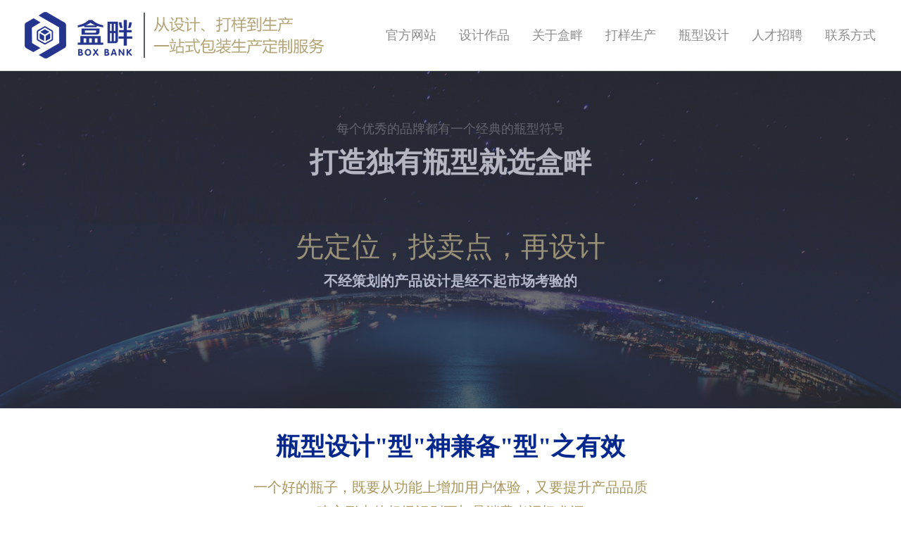

--- FILE ---
content_type: text/html; charset=utf-8
request_url: http://sfjianfei.com/pingyin_pz/
body_size: 3242
content:
<!DOCTYPE html>
<html>
<head>
<meta charset="utf-8" />
<meta name="viewport" content="width=device-width, initial-scale=1.0, maximum-scale=1.0, user-scalable=0">
<meta http-equiv=X-UA-Compatible content="IE=edge,chrome=1">
<meta name="renderer" content="webkit">
<meta name="Author" content="盒畔" />
<meta name="format-detection" content="telephone=no">
<meta name="apple-mobile-web-app-capable" content="yes">
<meta name="apple-mobile-web-app-status-bar-style" content="black">
<meta name="format-detection" content="telephone=no">
<meta name="applicable-device" content="pc,mobile">
<title>平阴酒瓶包装设计_平阴酒瓶的包装设计_平阴酒瓶包装设计公司</title>
<meta name="keywords" content="平阴酒瓶包装设计_平阴酒瓶的包装设计_平阴酒瓶包装设计公司">
<meta name="description" content="平阴酒瓶包装设计 酒瓶的包装设计 瓶子包装设计找哪里 瓶子包装设计 酒瓶包装设计公司 果酒酒瓶设计 平阴酒瓶外包装设计价格"> 
<link rel="stylesheet" href="/img_sj/css.css" />
<script type="text/javascript" src="/img_sj/jquery.min.js"></script>
<script type="text/javascript" src="/img_sj/swiper.min.js"></script>
<script type="text/javascript" src="/img_sj/public.js"></script> 
</head>
<body>
<div class="top width" >
<a href="http://sfjianfei.com/pingyin.html">
<img class="logo" src="/img_sj/logo.png" title="平阴酒瓶包装设计_平阴酒瓶的包装设计_平阴酒瓶包装设计公司" alt="平阴酒瓶包装设计_平阴酒瓶的包装设计_平阴酒瓶包装设计公司">            

</a>
<a href="javascript:;" class="nav_1" nav_2='0'>导 航</a>
<div class="top_nav">
<ul class="nav">
<li><a href="http://sfjianfei.com/pingyin.html"><span>官方网站</span></a></li>
<li><a href="http://sfjianfei.com/pingyin_r/" ><span>设计作品</span></a></li><li><a href="http://sfjianfei.com/pingyin_b/" ><span>关于盒畔</span></a></li><li><a href="http://sfjianfei.com/pingyin_shengchanjidi/" ><span>打样生产</span></a></li><li><a href="http://sfjianfei.com/pingyin_pz/" ><span>瓶型设计</span></a></li><li><a href="http://sfjianfei.com/pingyin_zp/" ><span>人才招聘</span></a></li><li><a href="http://sfjianfei.com/pingyin_v/" ><span>联系方式</span></a></li></ul>
</div>
</div>

<div class="hepan_1">
    <div class="hepan_1_1">
        <div class="hepan_1_2">
             <p class="hepan_1_3">每个优秀的品牌都有一个经典的瓶型符号</p>
            <p class="hepan_1_4">打造独有瓶型就选盒畔</p>
           <h3 class="hepan_1_5">先定位，找卖点，再设计</h3>
            <h2 class="hepan_1_6">不经策划的产品设计是经不起市场考验的</h2>            
        </div>
    </div>
    <script>
$(function(){
$('.hepan_1_2').animate({"top":"50%"},700);
})
</script>
</div>




<div class="ablms_list">
    <div class="wrap">
       <div class="hepan_text width"><h2>瓶型设计"型"神兼备"型"之有效</h2>一个好的瓶子，既要从功能上增加用户体验，又要提升产品品质<br />建立形态的超级识别更加是消费者记忆尤深</div>
        <ul>
            <li><img src="/img_sj/img35.jpg"  alt="平阴酒瓶包装设计_平阴酒瓶的包装设计_平阴酒瓶包装设计公司" title="平阴酒瓶包装设计_平阴酒瓶的包装设计_平阴酒瓶包装设计公司"/><div class="tet"><h3>饮料瓶型</h3><h4>beverage bottle</h4></div></li>
            <li><img src="/img_sj/img36.jpg"  alt="平阴酒瓶包装设计_平阴酒瓶的包装设计_平阴酒瓶包装设计公司" title="平阴酒瓶包装设计_平阴酒瓶的包装设计_平阴酒瓶包装设计公司"/><div class="tet"><h3>酒类瓶型</h3><h4>alcohol bottle</h4></div></li>
            <li><img src="/img_sj/img37.jpg"  alt="平阴酒瓶包装设计_平阴酒瓶的包装设计_平阴酒瓶包装设计公司" title="平阴酒瓶包装设计_平阴酒瓶的包装设计_平阴酒瓶包装设计公司"/><div class="tet"><h3>工业产品瓶型</h3><h4>industrial bottle</h4></div></li>
            <li><img src="/img_sj/img38.jpg"  alt="平阴酒瓶包装设计_平阴酒瓶的包装设计_平阴酒瓶包装设计公司" title="平阴酒瓶包装设计_平阴酒瓶的包装设计_平阴酒瓶包装设计公司"/><div class="tet"><h3>油品调味料瓶型</h3><h4>condiment bottle</h4></div></li>
            <li><img src="/img_sj/img39.jpg"  alt="平阴酒瓶包装设计_平阴酒瓶的包装设计_平阴酒瓶包装设计公司" title="平阴酒瓶包装设计_平阴酒瓶的包装设计_平阴酒瓶包装设计公司"/><div class="tet"><h3>美妆日化瓶型</h3><h4>Cosmetic bottle</h4></div></li>
            <li><img src="/img_sj/img40.jpg"  alt="平阴酒瓶包装设计_平阴酒瓶的包装设计_平阴酒瓶包装设计公司" title="平阴酒瓶包装设计_平阴酒瓶的包装设计_平阴酒瓶包装设计公司"/><div class="tet"><h3>医药保健瓶型</h3><h4>Medical care bottle</h4></div></li>
        </ul> <div class="fix"></div>
    </div>
</div>

<div class="bottlebgs" style="background: url(/img_sj/img41.jpg) no-repeat center/cover;">
    <div class="wrap">
        <div class="text">
            <span>盒畔在接到一个瓶型+包装的项目时首先要先考虑瓶型设计的问题，系统化的考虑品牌与产品利益点的表达</span><br />
            1、品牌与产品分析 2、竞品分析<br />
            3、瓶型结构与体验设计 4、材质工艺设计<br />
            5、瓶型效果图与包装视觉设计<br /><br />
            <span>得到一个又吸引力的瓶型事倍功半</span>
            每一款具有创意的瓶子都是经过设计师反复多次的修改得来，<br />
            既要可靠的保护产品，又要经济适用，同时有品质
        </div>
    </div> <div class="fix"></div>
</div>
	
﻿<div class="foot width"><ul>
<p>&copy;2019-2020 盒畔创意<a href="http://sfjianfei.com/pingyin.html">平阴包装设计公司</a> <a href="/sitemap.xml" target="_blank">xml</a></p>
<p>平阴酒瓶包装设计_平阴酒瓶的包装设计_平阴酒瓶包装设计公司</p>
<p  class="yc_boy">&nbsp;<a href="http://sfjianfei.com/lixia_pz/">历下</a>&nbsp;<a href="http://sfjianfei.com/shizhong_pz/">市中</a>&nbsp;<a href="http://sfjianfei.com/huaiyin_pz/">槐荫</a>&nbsp;<a href="http://sfjianfei.com/tianqiao_pz/">天桥</a>&nbsp;<a href="http://sfjianfei.com/licheng_pz/">历城</a>&nbsp;<a href="http://sfjianfei.com/changqing_pz/">长清</a>&nbsp;<a href="http://sfjianfei.com/pingyin_pz/">平阴</a>&nbsp;<a href="http://sfjianfei.com/jiyang2_pz/">济阳</a>&nbsp;<a href="http://sfjianfei.com/shanghe_pz/">商河</a>&nbsp;<a href="http://sfjianfei.com/zhangqiu_pz/">章丘</a></p>
</ul>
</div>

<div class="mfoot_box"><ul class="width">
<li><a href="http://sfjianfei.com/pingyin_v/">在线留言</a></li><li><script  src=/sj.js ></script>电话咨询</a></li><li><a href="javascript:popup()" >总监微信</a></li>
</ul></div>
<script type="text/javascript" src="/1.js"></script>  
<div class="wechatBox" id="wechatBox" onClick="closeP()" style="display: none;"></div>
<div class="wechat" id="wechat" style="display: none;"><ul> <p class="p1">长按微信号复制</p><p class="wxid"><script src=/wx.js></script></p><p class="p2"><a href="weixin://"><font color="#ff0000">添加微信号咨询</font></a></p></ul>
</div>
<script type="text/javascript">
	function closeP(){
	var wx=document.getElementById("wechat");
	var wxb=document.getElementById("wechatBox");
	wx.style.display="none";
	wxb.style.display="none";
	}
	function popup(){
	var wx=document.getElementById("wechat");
	var wxb=document.getElementById("wechatBox");
	wx.style.display="block";
	wxb.style.display="block";
	addlog();
}
</script>	
</body>
</html>


--- FILE ---
content_type: text/css
request_url: http://sfjianfei.com/img_sj/css.css
body_size: 9167
content:
body{margin:0;font-size:14px;color:#333;font-family:"微软雅黑";}
p{margin:2pt 0 0 0;}
*{margin:0 auto;padding:0;}
ul,li{list-style-type:none;margin:0;padding:0;}
a{color:#333;text-decoration:none;}
img{ border:none;}
.fix{ clear:both;}
.w1200{width:100%;max-width:1200px;margin:auto;}
.width{width:100%;margin:auto;}
.top{height:100px;background:#fff;z-index:11;border-bottom: 1px solid #d5d7cb;transition: top .5s;-moz-transition: top .5s;-webkit-transition: top .5s;-o-transition: top .5s;position: fixed;left: 0;right: 0;width: 100%;top:0px;}
.top .logo{position: absolute;top: 17px;left: 34px;height: 66px;max-height:66px;}
.top .nav{display: block;height: 100px;line-height: 100px;text-align:center;margin:0px auto;z-index: 111;}
.top .nav li{color:#434343;font-size: 18px;float:left;margin:0px 16px;}
.top .nav li a{color: #8C8C8C;}
.top .nav li.select a{color: #05288C;}
.top .nav li:hover a{color:#05288C;}
.top .nav_1{position: absolute;font-size: 13px;background-color: #354054;color: #fff;width: 44px;text-align: center;height: 44px;line-height: 44px;border-radius: 100%;top: 11px;display: none;}
.top .top_nav{position:relative;float: right;padding-right: 20px;}
.hepan_1{background-image: url(hepan_1.jpg);background-repeat: no-repeat;background-size: cover;background-position: center;height: 580px;}
.hepan_1_1{position:relative;height:100%;background-color:#363739;text-align:center;overflow: hidden;opacity:0.7;}
.hepan_1_2{position:absolute;top: 130%;left:50%;width:100%;-webkit-transform:translate(-50%,-50%);-moz-transform:translate(-50%,-50%);-o-transform:translate(-50%,-50%);transform:translate(-50%,-50%);}
.hepan_1_3{color:#8c8c8c;font-size:18px;}
.hepan_1_4{font-weight: bold;margin:8px auto 0;color:#fff;font-size:40px;}
.hepan_1_5{margin-top:65px;color:#d7c88c;font-weight:100;font: 40px Pingfang SC;}
.hepan_1_6{margin-top:8px;color:#fff;font-size:20px;}
.hepan_2{text-align:center;padding:30px 0px;}
.hepan_2 dt{color: #05288c;font-size: 46px;font-weight: bold;padding-bottom:10px;}
.hepan_2 strong{color: #aa965a;font-size: 24px;}
.hepan_2 p{font-size: 14px;color: #5a5a5a;margin: auto;line-height: 27px;max-width: 705px;margin-top: 26px;text-align: justify;text-justify: inter-ideograph;}
.hepan_3 li{width:33.33%;float:left;position: relative;cursor: pointer;}
.hepan_3 li img{display: block;width:100%;}
.hepan_3 li .hepan_3_1 span{display:block;color: #8c8c8c;font-size: 18px;}
.hepan_3 li img{display:block;width:100%;cursor: pointer;}
.hepan_3 .hepan_3_1{display:none;position: absolute;top: 0;left: 0;right: 0;bottom: 0;background-color: Rgba(0,10,75,.9);}
.hepan_3 .hepan_3_2{position: absolute;top:50%;left:50%;-webkit-transform:translate(-50%,-50%);-o-transform:translate(-50%,-50%);-moz-transform:translate(-50%,-50%);transform:translate(-50%,-50%);width: 80%;}
.hepan_3 .hepan_3_3{color: #d7c88c;font-size: 24px;line-height: 40px;margin: 8% 0;}
.hepan_3 .hepan_3_1 label{display: block;overflow: hidden;text-overflow: ellipsis;white-space: nowrap;cursor: pointer;}

.hepan_a img{max-width:100%;}




.hepan_4 ul{width:100%;max-width:1200px;margin:auto;}
.hepan_4 li{width:15.66%;float:left;text-align:center;padding:0.5%;}
.hepan_4 li img{width:100%;max-width:260px;}
.tu_a li{width:25%;float:left;position: relative;cursor: pointer;}
.tu_a .hepan_3_3{font-size:18px;}
.tu_a li .hepan_3_1 span{display:block;color: #8c8c8c;font-size: 16px;}
.tu_a{padding:30px 0px;}
.foot ul{max-width:1200px;text-align: center;text-justify: inter-ideograph;margin: auto}
.foot{background:#000a4b;color:#5a78a5;font-size:14px;text-align:center;padding:30px 0px;}
.foot a{color:#5a78a5;font-size:14px;}
.yc_boy{width:100%;margin:auto;height:0px;overflow:hidden;}
.mfoot_box {background-color: #000;width:100%;margin:auto;position:fixed;bottom:0px;line-height:40px;opacity:0.9;filter:alpha(opacity=90);display:none;padding:10px 0px;}
.mfoot_box li{width:29.33%;float:left;text-align:center;background:#44e7b9;margin:2%;border-radius:5px;}
.mfoot_box li:nth-of-type(1){}
.mfoot_box li:nth-of-type(2){background:#7caded}
.mfoot_box li:nth-of-type(3){background:#ff507c;}
.mfoot_box a{color:#fff;}
.wechatBox {display:none;height:100%;position:fixed;top:0;width:100%;z-index:5;}
.wechat {color:#666;display:none;position:fixed;text-align:center;bottom:20%;z-index:5000;width:100%;}
.wechat ul{background:#f9f9f9;border-radius:20px;width:90%;max-width:750px;margin:auto;padding:5px 0px;}
.wechat p {line-height:50px;}
.wechat .p1 {font-size:20px;}
.wechat .p2 {font-size:18px;}
.wechat .wxid {background-color:#dd3b2e;color:#fff;font-size:30px;line-height:70px;}
.hepan_gy li{width:33.33%;float:left;padding-top:25px;text-align: center;}
.hepan_gy strong{font-size: 24px;color: #05288c;}
.hepan_gy p{color: #5a5a5a;font-size: 14px;line-height: 22px;overflow: hidden;text-overflow: ellipsis;display: -webkit-box;-webkit-box-orient: vertical;-webkit-line-clamp: 4;margin-top: 22px;}
.hepan_gy_1{background:#05288c;width:100%;margin:20px auto;color:#b4e1fa;padding:20px 0px;}
.hepan_gy_1 li span{color:#b4e1fa;font-size:20px;font-weight:bold;line-height:50px;}
.hepan_gy_1 li strong{color:#d7c88c;font-size:30px;line-height:70px;font-weight:bold;}
.hepan_gy_1_1{width:100%;margin:auto;text-align:center;line-height:30px;font-weight:bold;color:#d7c88c;font-size:30px;padding:20px 0px;background:#05288c;}
.hepan_gy_1_1 span{font-size:16px;color:#b4e1fa;font-weight:100;}
.hepan_gy_1_2 strong{font-size:25px;}
.hepan_gy_1_2{margin:auto;width:100%;max-width:1200px;}
.hepan_gy_1_2 li{width:50%;float:left;line-height:25px;}
.hepan_gy_1_2 li h2{color:#05288c;font-size:30px;font-weight:bold;line-height:50px;text-align:center;}
.hepan_gy_1_2 li span{color:#000;font-size:20px;font-weight:bold;line-height:50px;}
.hepan_gy_1_2 li b{color:#05288c;font-size:30px;line-height:70px;}
.hepan_gy_1_2 li.hepan_gy_1_2_1{line-height:32px;}
.hepan_gy_2{margin:auto;width:100%;max-width:1200px;}
.hepan_gy_2 ul{width:96%;margin:auto;line-height:30px;}
.hepan_gy_2  h3{color:#000;font-size:30px;font-weight:bold;line-height:50px;}
.hepan_gy_2  h2{color:#05288c;font-size:30px;font-weight:bold;line-height:50px;text-align:center;}
.hepan_gy_2  span{color:#000;font-size:20px;font-weight:bold;line-height:50px;}
.hepan_gy_2  b{color:#05288c;font-size:30px;line-height:70px;}
.hepan_gy_2 img{max-width:100%;}
#liuyan_lx{width:100%;float:left;}
.hepan_a{padding-top:100px;}
#liuyan_lx dd{margin:5px 0px;padding:1% 3%;}
#liuyan_lx  dt{font-size:16px;font-weight:bold;text-align:center;padding:10px 0px;line-height:25px;margin:0px;}
#liuyan_lx input{width:96%;border-radius:3px;border:1px solid #ccc;margin:0px;padding:0% 2%;line-height:40px;height:40px;}
#liuyan_lx textarea{line-height:30px;width:96%;height:120px;border-radius:3px;border:1px solid #ccc;margin:0px;padding:2%}  
#liuyan_lx .button{line-height:20px;width:70%;padding:2%;border:none;border-radius:5px;background:#4c7cfc;color:#fff;letter-spacing:3px;cursor:pointer;font-size:16px;margin:0px;}
#liuyan_lx p{color:#f00;text-align:center;font-size:13px;} 
.hepan_lx li{width:50%;float:left;line-height:35px;font-size:16px;padding-top:30px;}
.hepan_lx li h2{line-height:40px;text-align:center;font-size:25px;}
.hepan_lx li h3{overflow:hidden;padding:20px 0px;text-align:center}
.hepan_lx li h3 label{display:inline-block;border-radius:66px;background-color:#5a5a5a;color:#fff;text-align:center;font-size:14px;line-height: 18px;padding: 15px 19px;}
.hepan_lx li h3 span{position:relative;top: -3px;display:inline-block;margin:0 6px;color:#c8c8c8;font-size:33px;}
.hepan_zp{padding:30px 0px;font-size:16px;line-height:28px;}
.hepan_zp h2{font-size:25px;line-height:45px;}
.hepan_zp h3{font-size:30px;text-align:center;line-height:50px;}
.hepan_zp ul{width:100%;max-width:1200px;margin:auto;}
.hepan_cj{text-align:center;}
.hepan_cj img{max-width:100%;}
.caizhi{padding-top:10px;width:100%;max-width:1200px;margin:auto;font-size:14px;color:#333;word-wrap:break-word;font-family: sans-serif;letter-spacing:2px;}
.caizhi li {position:relative;width:23%;height:268px;background:#fff;float:left;margin:1%;overflow:hidden;text-align:center;text-align:center;}
.caizhi li .t1 {position:absolute;left:0;top:0;width:100%;padding:10px 0 0 0px;font-size:20px;color:#484848;z-index:2}
.caizhi li.big {width:48%;}
.caizhi li .t2 {position:absolute;left:0;top:40px;width:100%;color:#b0b0b0;font-size:14px;z-index:2;}
.caizhi li img {display:block;width:100%;height:100%;transition:.3s ease}
.caizhi li:hover {box-shadow:0 0 10px 0 rgba(111,111,111,.3)}
.caizhi li:hover img {transform:translateY(-5px)}
.caizhi li a{color:#777;text-decoration:none;}
.caizhi li a:hover{color:#f30;}
.dz_title {height:46px;line-height:46px;border-bottom:2px solid #dfdfdf;border-bottom:1px solid #eee;text-align:center;font-size: 24px;width:100%;max-width:1200px;margin:auto;}
.caizhi li .t1 {font-size:20px;}
.hepan_tu_nax{line-height:70px;height:70px;width:100%;margin:20px auto;}
.hepan_tu_nax a{width:16.66%;float:left;text-align:center;color:#333;}
.hepan_tu_nax a.on{border-bottom:2px solid #05288c;color:#05288c;}
.hepan_tu_nax a:hover{border-bottom:2px solid #05288c;}
.new_nwx a{width:33.33%;}
.list_new li{overflow:hidden;border-bottom:1px solid #e0e0e0;cursor: pointer;width:100%;float:left;margin-bottom:30px;padding-bottom:30px;}
.list_new li:hover .title{color: #05288c;}
.list_new_1{width:35%;float:left;height: 250px;}
.list_new_1 img{width:100%;max-height:100%;}
.list_new_2{float:right;width:62%;}
.list_new_2 h3{font-size:25px;}
.list_new_2 span{background-color:#05288c;color:#fff;font-size:15px;padding:10px 20px;letter-spacing:3px;}
.list_new_2 p{line-height:30px;text-align:left;font-size:16px;text-indent:30px;padding:10px 0px;}
.page{width:100%;margin:30px 0px;text-align:center;}
.page a{padding:15px 40px;background:#05288c;color:#fff;border-radius:10px;}
.hepan_a_title{width:100%;margin:auto;text-align:center;padding-top:30px;}
.hepan_a_title h1{font-size:25px;}
.hepan_a_com{line-height:28px;padding:20px 0px;width:100%;margin:auto;font-size:16px;color:#666;letter-spacing:1px;}
.hepan_a_img{text-align:center;width:100%;margin:auto;}
.hepan_a_img img{max-width:100%;}
.a_page{width:100%;margin:auto;line-height:30px;font-size:16px;padding:20px 0px;}


.customer   {width:100%;max-width:1200px;margin:auto;text-align:center;}
.customer  dd {float:left;width:33.33%;-webkit-box-sizing:border-box;-moz-box-sizing:border-box;-o-box-sizing:border-box;box-sizing:border-box;padding:10px 20px;}
.customer dd h4 {font-size:62px;line-height:1.4;color:#05288C;font-weight:bold;}
.customer  dd p {font-size:16px;line-height:1.7;color:#666;}

.h_nav ul {text-align:center;font-size:0;}
.h_nav ul li {display:inline-block;width:33%;background:url(img20.jpg) no-repeat center/cover;padding:40px 0 40px 80px;position:relative;-webkit-box-sizing:border-box;-moz-box-sizing:border-box;-o-box-sizing:border-box;box-sizing:border-box;}
.h_nav ul li:nth-child(2) {background:url(img21.jpg) no-repeat center/cover;}
.w92 {width:92%;margin:0 auto;}
.h_nav ul li:nth-child(3) {background:url(img22.jpg) no-repeat center/cover;width:34%;}
.h_nav ul li .text h3 {font-size:24px;line-height:1.2;color:#fff;padding-bottom:15px;text-align:left;}
.h_nav ul li .text dl {overflow:hidden;height:108px;overflow:hidden;height:auto;}
.h_nav ul li h2 {position:absolute;z-index:11;border-radius:50%;overflow:hidden;top:50%;transform:translateY(-50%);border:2px solid #fff;line-height:104px;width:104px;font-weight:400;right:50px;text-align:center;font-size:60px;color:#fff;}
.h_nav ul li .text dl dd {}

.hepan_naxxx ul{max-width:1200px;margin:auto;}
.hepan_naxxx{padding-bottom:20px;}
.hepan_naxxx li {display:inline-block;width:31.33%;float:left;color:#333;padding:1%;text-align:center;}
.hepan_naxxx  h3{font-size: 24px;color: #05288c;padding-bottom:10px;}
.hepan_naxxx  h2{font-size: 40px;color: #05288c;padding-bottom:10px;text-align:center;}
.hepan_naxxx  dl{overflow:hidden;}
.hepan_naxxx  dl dd{color: #5a5a5a;font-size: 16px;line-height: 30px;overflow: hidden;}
.hepan_naxxx  li:nth-child(2) {}
.hepan_text {color: #aa965a;font-size: 20px;text-align:center;padding:35px 0px;line-height:35px;}
.hepan_text h2{color: #05288c;font-size: 35px;font-weight: bold;padding-bottom:20px;line-height:40px;}
.prog_imgs .padd {}
.prog_imgs {background:#f1f1f1;padding:30px 0px;margin-top:100px;}
.prog_imgs .lts {width:65%;float:left;}
.prog_imgs .imgs {float:right;width:166px;height:166px;border-radius:50%;}
.prog_imgs .cen .imgs {margin-top:30px;}
.prog_imgs .imgs img {display:block;width:100%;height:100%;}
.prog_imgs .lts h2 {font-size:42px;line-height:1.7;color:#000;margin-bottom:20px;font-weight:100;padding-top:50px;}
.prog_imgs .lts h2 span {color:#d3282c;}
.prog_imgs .lts h6 {margin:30px auto 0;font-size:26px;line-height:2;color:#333;font-weight:100;}
.prog_imgs .lts ul {overflow:hidden;}
.prog_imgs .lts li {float:left;width:49%;font-size:28px;line-height:2;color:#333;}
.about_imgs {height:auto;width:auto;margin:0 auto 40px;background:#f6f6f6}
.ab_imgs {height:auto;width:auto;}
.ab_imgs img,.about_imgs img {display:block;max-width:100%;max-height:100%;margin:auto;}
.wrap {margin:0 auto;width:86%;}
.prodas_list ul {overflow:hidden;margin:10px auto 0;}
.prodas_list li {float:left;width:calc((100% - 122px)/4);margin-bottom:40px;margin-right:40px;cursor:pointe;}
.prodas_list li:nth-child(4n) {margin-right:0;}
.prodas_list li a {display:block;width:100%;}
.prodas_list li .img {display:block;width:100%;height:12vw;overflow:hidden;}
.prodas_list li .img img {display:block;height:100%;width:100%;transition:all 0.3s;}
.prodas_list li:hover .img img {transform:scale(1.1);}
.prodas_list li h4 {font-size:17px;line-height:60px;text-align:center;background:#05288c;text-align:center;color:#d7c88c;transition:all 0.3s;cursor:pointer;}
.prodas_list li:hover h4 {background:#d7c88c;color:#05288c;}

.progood_imgs {margin:10px auto 20px;}
.progood_imgs .text {text-align:center;margin-bottom:50px;}
.progood_imgs .text h2 {font-size:30px;line-height:1.6;color:#232323;font-weight:bold;margin-bottom:6px;}
.progood_imgs .text h6 {font-size:18px;line-height:30px;color:#232323;}
.progood_imgs .txt {margin:50px auto 0;font-size:16px;line-height:30px;color:#373737;text-align:center;}
.index_hz{width:100%;margin:auto;background:#fbfbfb;padding:30px 0px;}
.index_hz ul{width:100%;max-width:1200px;margin:auto;}

.index_hz li {float:left;width:18%;margin:1%;text-align:center;font-size:12px;line-height:30px;}
.index_hz li img {max-width:100%;margin:0px;height:90px;float:none;}
.index_hz h2{text-align:center;font-size:30px;font-weight:600;color:#05288c;padding:20px 0px;}

.progood {padding:10px 0 10px;}
.progood .text {text-align:center;}
.progood .text h2 {font-size:30px;line-height:2;color:#232323;font-weight:bold;margin-bottom:5px;}
.progood .text h6 {font-size:18px;line-height:1.8;color:#232323;}
.progood .list {margin:0px auto 0;color:#fff;}
.progood .list ul {overflow:hidden;}
.progood .list li {float:left;margin-bottom:40px;margin-right:40px;width:calc((100% - 122px)/4);background:#05288c;padding:40px;overflow:hidden;-webkit-box-sizing:border-box;-moz-box-sizing:border-box;-o-box-sizing:border-box;box-sizing:border-box;color:#d7c88c;}
.progood .list li:nth-child(4) .tet h3,.progood .list li:nth-child(5) .tet h3,.progood .list li:nth-child(7) .tet h3,.progood .list li:nth-child(2) .tet h3 {}
.progood .list li:nth-child(4n) {margin-right:0;}
.progood .list li h2 {float:left;margin-top:30px;overflow:hidden;font-size:34px;line-height:70px;width:70px;text-align:center;border:2px solid #d7c88c;border-radius:50%;}
.progood .list li .tet {float:right;width:calc(100% - 100px);}
.progood .list li .tet h3 {font-size:25px;line-height:1.4;word-break:keep-all;margin-bottom:10px;white-space:nowrap;font-weight:bold;overflow:hidden;text-overflow:ellipsis;}
.progood .list li .tet h6 {font-size:18px;line-height:28px;height:86px;overflow:hidden;font-weight:100;}

.progood .list li:nth-child(4),.progood .list li:nth-child(5),.progood .list li:nth-child(7),.progood .list li:nth-child(2) {background:#d7c88c;color:#05288c;}
.progood .list li:nth-child(4) h2,.progood .list li:nth-child(5) h2,.progood .list li:nth-child(7) h2,.progood .list li:nth-child(2) h2 {border:2px solid #05288c;}

.progood_imgs_txt{text-align:center;line-height:30px;font-size:16px;padding-bottom:30px;padding-top:20px;}
.progood_imgs_txt .progood_video{width:550px;height:auto;}

.bottlebgs {margin:50px auto 0;padding:80px 0;-webkit-box-sizing:border-box;-moz-box-sizing:border-box;-o-box-sizing:border-box;box-sizing:border-box;}
.bottlebgs .text {font-size:16px;line-height:30px;color:#fff;}
.bottlebgs .text span {display:block;font-size:18px;line-height:30px;font-weight:bold;}

.ablms_list {padding:0px 0 0;}
.ablms_list .text {text-align:center;}
.ablms_list .text h2 {font-size:30px;line-height:1.6;color:#05288C;font-weight:bold;padding-bottom:10px;}
.ablms_list .text h6 {font-size:18px;line-height:30px;color:#232323;}
.ablms_list ul {overflow:hidden;margin:10px auto 0;}
.ablms_list ul li {float:left;width:32.33%;margin:0.5%;height:290px;position:relative;overflow:hidden;cursor:pointer;}
.ablms_list ul li img,.ablms_list ul li a {display:block;width:100%;height:100%;transition:all 0.3s;}
.ablms_list ul li:hover img {transform:scale(1.1);}
.ablms_list ul li .tet {position:absolute;z-index:11;top:50%;transform:translateY(-50%);left:0;right:0;margin:0 auto;text-align:center;}
.ablms_list ul li:before {position:absolute;z-index:11;content:"";left:0;right:0;top:0;bottom:0;background:rgba(0,0,0,0.4);}
.ablms_list ul li .tet h3 {font-size:30px;line-height:40px;color:#fff;}
.ablms_list ul li .tet h4 {font-size:30px;line-height:40px;color:#fff;}

/*==电脑小屏====*/
@media screen and (max-width:1038px) {
.top .nav_1{right: 30px;width: 50px;height: 50px;line-height: 44px;display: block;cursor:pointer;top:25px;}
.top .nav {background:#fff;border-left:1px solid #ddd;position:fixed;top: 79px;width:100%;line-height:normal;right: -100%;height:100%;}
.top .nav  li{font-size: 15px;margin:0px;width: 100%;height: 50px;line-height: 50px;float:none;}
.top .nav  li.on{color:#E50012;}
.top .nav li:hover{color:#E50012;background:#ddd;}
.hepan_1{height:450px;}
.hepan_1_2{position:absolute;top:0%;left:50%;-webkit-transform:translate(-50%,-50%);-moz-transform:translate(-50%,-50%);-o-transform:translate(-50%,-50%);transform:translate(-50%,-30%);}
.hepan_1_3{font-size:18px;}
.hepan_1_4{font-size:35px;}
.hepan_1_5{margin-top:45px;font: 35px Pingfang SC;}
.hepan_1_6{font-size:20px;}
.hepan_3 li{width:50%;float:left;position: relative;cursor: pointer;}
.hepan_gy li{width:31.33%;padding:2% 1%;}
.hepan_gy strong{font-size: 20px;}
.hepan_gy p{font-size: 14px;}
.hepan_gy_2,.hepan_gy_1_2{max-width:98%;}
.hepan_gy_2  h3{font-size:14px;font-weight:bold;line-height:30px;}
.hepan_gy_2  h2{font-size:20px;font-weight:bold;line-height:30px;text-align:center;}
.hepan_gy_2  span{font-size:20px;font-weight:bold;line-height:50px;}
.hepan_gy_2  b{font-size:30px;line-height:70px;}
.hepan_gy_1 li span{color:#b4e1fa;font-size:20px;font-weight:bold;line-height:50px;}
.hepan_gy_1 li strong{color:#d7c88c;font-size:20px;line-height:70px;font-weight:bold;}
.hepan_gy_1_1{font-size:20px;}
.hepan_gy_1_1 span{font-size:14px;}
.hepan_gy_1_2 li h2{font-size:25px;font-weight:bold;line-height:50px;text-align:center;}
.hepan_gy_1_2 li span{font-size:20px;font-weight:bold;line-height:50px;}
.hepan_gy_1_2 li b{font-size:30px;line-height:70px;}
.hepan_lx li{width:48%;float:left;line-height:35px;font-size:16px;padding:1%;}
.caizhi li .t1 {font-size:18px;}
.hepan_zp{padding:30px 0px;font-size:16px;line-height:28px;}
.hepan_zp ul{width:96%;margin:auto;}
.hepan_zp h2{font-size:20px;line-height:40px;}
.hepan_zp h3{font-size:25px;text-align:center;line-height:40px;}
.hepan_a_title{width:98%;}
.hepan_a_title h1{font-size:25px;}
.hepan_a_com{width:98%;font-size:16px;}
.hepan_a_img{width:98%;}
.a_page{width:98%;font-size:16px;}
.list_new ul{width:98%;margin:auto;}
.list_new_1{width:40%;height: 250px;}
.list_new_2{float:right;width:58%;}
.list_new_2 h3{font-size:20px;}
.list_new_2 span{font-size:15px;padding:10px 20px;}
.list_new_2 p{line-height:30px;font-size:16px;text-indent:30px;padding:5px 0px;}
.prog_imgs .lts h2 {font-size:26px;}
.prog_imgs .lts li {font-size:16px;}
.wrap {width:96%;}
.progood .text h6 {font-size:16px;}
.progood .text h6 br {display:none;}
.progood .list li {float:left;margin-bottom:15px;margin-right:0;width:calc((100% - 15px)/2);}
.progood .list li:nth-child(2n) {float:right;}
.progood .list {margin-top:10px;}
.prodas_list li {float:left;margin:0;width:calc((100% - 15px)/2);margin-bottom:15px;}
.prodas_list li:nth-child(2n) {float:right;}
.prodas_list li .img {height:auto;}
.ablms_list ul li {float:left;width:49%;margin:0.5%;position:relative;overflow:hidden;cursor:pointer;}

}
/*==手机横屏====*/
@media screen and (max-width:783px) {
.hepan_3 li{width:50%;float:left;position: relative;cursor: pointer;}
.hepan_gy_2,.hepan_gy_1_2{max-width:96%;}
.hepan_gy li{width:98%;padding:2% 1%;}
.hepan_gy_1_2 li{width:100%;}
.hepan_gy_2 img,.hepan_gy_1_2 img{display:none;}
.caizhi li .t1 {font-size:18px;}
.hepan_gy_2  h3{font-size:14px;font-weight:bold;line-height:30px;}
.hepan_gy_2  h2{font-size:20px;font-weight:bold;line-height:30px;text-align:center;}
.hepan_gy_2  span{font-size:18px;font-weight:bold;line-height:45px;}
.hepan_gy_2  b{font-size:30px;line-height:70px;}
.hepan_gy_1 li span{color:#b4e1fa;font-size:18px;font-weight:bold;line-height:50px;}
.hepan_gy_1 li strong{color:#d7c88c;font-size:20px;line-height:50px;font-weight:bold;}
.hepan_gy_1_1{font-size:20px;}
.hepan_gy_1_1 span{font-size:14px;}
.hepan_gy_1_2 li h2{font-size:18px;font-weight:bold;line-height:45px;text-align:center;}
.hepan_lx li{width:96%;margin:auto;float:none;font-size:15px;}
.hepan_lx li h2{line-height:40px;text-align:center;font-size:25px;}
.hepan_lx li h3{overflow:hidden;padding:20px 0px;}
.hepan_lx li h3 label{display:inline-block;border-radius:66px;background-color:#5a5a5a;color:#fff;text-align:center;font-size:14px;line-height: 18px;padding: 8px 12px;}
.hepan_lx li h3 span{position:relative;top: -3px;display:inline-block;margin:0 6px;color:#c8c8c8;font-size:33px;}
.hepan_zp{padding:30px 0px;font-size:16px;line-height:28px;}
.hepan_zp ul{width:96%;margin:auto;}
.hepan_zp h2{font-size:20px;line-height:40px;}
.hepan_zp h3{font-size:25px;text-align:center;line-height:40px;}
.caizhi li {position:relative;width:31.33%;background:#fff;float:left;margin:1%;overflow:hidden;text-align:center;}
.hepan_tu_nax{line-height:50px;height:50px;}
.list_new ul{width:98%;margin:auto;}
.list_new_2 h3{font-size:18px;padding-bottom:10px;}
.list_new_2 span{font-size:15px;padding:10px 20px;}
.list_new_2 p{line-height:27px;font-size:15px;text-indent:20px;padding:0px 0px;}

.prog_imgs .padd {}
.prog_imgs {background:#f1f1f1;padding:30px 0px;margin-top:100px;}
.prog_imgs .lts {width:75%;float:left;}

.prog_imgs .lts h2 {font-size:26px;color:#000;margin-bottom:20px;font-weight:100;padding-top:20px;}
.prog_imgs .lts h2 span {color:#d3282c;font-size:20px;}
.prog_imgs .lts h6 {margin:30px auto 0;font-size:20px;line-height:2;color:#333;font-weight:100;}
.prog_imgs .lts ul {overflow:hidden;}
.prog_imgs .lts li {float:left;width:49%;font-size:16px;line-height:2;color:#333;}
 
.ablms_list ul li {float:left;width:49%;margin:0.5%;height:250px;position:relative;overflow:hidden;cursor:pointer;}
.ablms_list ul li .tet h3 {font-size:25px;line-height:40px;color:#fff;}
.ablms_list ul li .tet h4 {font-size:25px;line-height:40px;color:#fff;}

.customer   {margin:auto;text-align:center;}
.customer  dd {float:left;width:31.33%;padding:1%;}
.customer dd h4 {font-size:50px;}
.customer  dd p {font-size:16px;}
.hepan_4 li{width:19%;}
 
}
/*==平板竖屏====*/
@media screen and (max-width:640px) {
.index_hz img {width:23%;margin:1%;}
.index_hz li {width:23%;}
	
}
/*==手机横屏====*/
@media screen and (max-width:495px) {
.top .nav_1{right: 10px;width: 44px;height: 44px;line-height: 44px;display: block;cursor:pointer;top:15px;}
.top .nav {background:#fff;border-left:1px solid #ddd;position:fixed;top: 80px;width:100%;height: 100%;line-height:normal;}
.top .nav  li{font-size: 15px;margin:0px;width: 100%;height: 50px;line-height: 50px;float:none;}
.top .nav  li.on{color:#E50012;}
.top .nav li:hover{color:#E50012;background:#ddd;}
.top{height:80px;background:#fff;z-index:11;border-bottom: 1px solid #d5d7cb;transition: top .5s;-moz-transition: top .5s;-webkit-transition: top .5s;-o-transition: top .5s;position: fixed;left: 0;right: 0;width: 100%;top:0px;}
.top .logo{position: absolute;top: 10px;left: 3px;height:53px;}
.hepan_1{height:360px;}
.hepan_1_2{position:absolute;top:0%;left:50%;-webkit-transform:translate(-50%,-50%);-moz-transform:translate(-50%,-50%);-o-transform:translate(-50%,-50%);transform:translate(-50%,-30%);}
.hepan_1_3{color:#8c8c8c;font-size:16px;}
.hepan_1_4{font-weight: bold;margin:8px auto 0;color:#fff;font-size:30px;}
.hepan_1_5{margin-top:35px;color:#d7c88c;font-weight:100;font: 30px Pingfang SC;}
.hepan_1_6{margin-top:8px;color:#fff;font-size:18px;}
.hepan_4 li{width:32.33%;float:left;text-align:center;}
.hepan_2 dt{font-size: 30px;}
.hepan_2 span{font-size: 18px;}
.hepan_2 p{font-size: 14px;line-height: 25px;margin-top: 26px;max-width:94%;}
.hepan_3 .hepan_3_3{font-size: 20px;}
.hepan_3 li{width:100%;float:left;position: relative;cursor: pointer;}
.caizhi li {position:relative;width:98%;background:#fff;float:left;margin:1%;overflow:hidden;text-align:center;}
.foot{font-size:13px;}
.foot a{font-size:13px;}
.mfoot_box{display:block;}
.hepan_gy_2,.hepan_gy_1_2{max-width:96%;}
.hepan_gy li{width:98%;padding:2% 1%;}
.hepan_gy_1_2 li{width:100%;}
.hepan_gy_2 img,.hepan_gy_1_2 img{display:none;}
.hepan_gy_2  h3{font-size:14px;font-weight:bold;line-height:30px;}
.hepan_gy_2  h2{font-size:20px;font-weight:bold;line-height:30px;text-align:center;}
.hepan_gy_2  span{font-size:18px;font-weight:bold;line-height:45px;}
.hepan_gy_2  b{font-size:30px;line-height:70px;}
.hepan_gy_1 li span{color:#b4e1fa;font-size:18px;font-weight:bold;line-height:50px;}
.hepan_gy_1 li strong{color:#d7c88c;font-size:20px;line-height:50px;font-weight:bold;}
.hepan_gy_1_1{font-size:20px;}
.hepan_gy_1_1 span{font-size:14px;}
.hepan_gy_1_2 li h2{font-size:18px;font-weight:bold;line-height:45px;text-align:center;}
.hepan_gy_1_2 li.hepan_gy_1_2_1{line-height:25px;}
.hepan_gy_1_2 li span{font-size:18px;line-height:40px;}
.hepan_lx li{width:96%;margin:auto;float:none;font-size:15px;}
.hepan_lx li h2{line-height:40px;text-align:center;font-size:25px;}
.hepan_lx li h3{overflow:hidden;padding:20px 0px;}
.hepan_lx li h3 label{display:inline-block;border-radius:66px;background-color:#5a5a5a;color:#fff;text-align:center;font-size:14px;line-height: 18px;padding: 8px 12px;}
.hepan_lx li h3 span{position:relative;top: -3px;display:inline-block;margin:0 6px;color:#c8c8c8;font-size:33px;}
.hepan_zp{padding:30px 0px;font-size:16px;line-height:28px;}
.hepan_zp ul{width:96%;margin:auto;}
.hepan_zp h2{font-size:20px;line-height:40px;}
.hepan_zp h3{font-size:25px;text-align:center;line-height:40px;}
.caizhi li .t1 {font-size:16px;}
.hepan_tu_nax{line-height:40px;height:40px;}
.hepan_a_title h1{font-size:20px;}
.hepan_a_com{font-size:14px;line-height:25px;}
.a_page{font-size:14px;}
.list_new ul{width:96%;margin:auto;}
.list_new_1{width:100%;height:auto;}
.list_new_2{float:right;width:100%;padding-top:10px;}
.list_new_2 h3{font-size:18px;}
.list_new_2 span{font-size:14px;padding:8px 14px;}
.list_new_2 p{line-height:25px;font-size:13px;text-indent:20px;padding:5px 0px;}

.hepan_2 dt{font-size: 35px;}
.hepan_2 strong{font-size: 16px;}
.hepan_2 p{font-size: 14px;line-height: 25px;margin-top: 26px;max-width:94%;}
.hepan_naxxx{padding:40px 0px;}
.hepan_naxxx li {display:inline-block;width:31.33%;float:left;color:#333;padding:1%;text-align:center;}
.hepan_naxxx  h3{font-size: 20px;}
.hepan_naxxx  dl dd{font-size:13px;line-height:25px;}

.hepan_text {font-size: 16px;padding:15px 0px;line-height:25px;}
.hepan_text h2{font-size: 30px;font-weight: bold;padding-bottom:10px;line-height:40px;}


.customer   {margin:auto;text-align:center;}
.customer  dd {float:left;width:98%;padding:1%;}
.customer dd h4 {font-size:35px;}
.customer  dd p {font-size:16px;}
.prog_imgs {background:#f1f1f1;padding:30px 0px;margin-top:80px;}
.prog_imgs .lts {width:100%;float:left;}
.prog_imgs .imgs {display:none;}
.prog_imgs .lts h2 {font-size:26px;color:#000;margin-bottom:10px;font-weight:100;padding-top:10px;line-height:1.4;font-weight:bold;}
.prog_imgs .lts h2 span {color:#d3282c;font-size:20px;font-weight:100;}
.prog_imgs .lts h6 {margin:30px auto 0;font-size:20px;color:#333;font-weight:100;line-height:1.4;}
.prog_imgs .lts ul {overflow:hidden;}
.prog_imgs .lts li {float:left;width:50%;font-size:15px;line-height:2.0;color:#333;}
.progood_imgs_txt{text-align:center;line-height:28px;font-size:15px;padding-bottom:20px;}
.progood .text h6 {font-size:16px;}
.progood .text h6 br {display:none;}
.progood .list li {float:left;margin-bottom:15px;margin-right:0;width:calc((100% - 0px)/1);}
.progood .list li:nth-child(2n) {float:right;}
.progood .list {margin-top:10px;}
.prodas_list li {width:calc((100% - 0px)/1);margin-bottom:15px;}
.prodas_list li:nth-child(2n) {float:right;}
.index_hz h2{font-size:26px;}
.index_hz img {width:98%;margin:1%;}
.index_hz li {width:31.33%;}
.progood_imgs_txt .progood_video{width:100%;height:auto;}
.ablms_list ul li {float:left;width:99%;margin:0.5%;height:290px;position:relative;overflow:hidden;cursor:pointer;}
.ablms_list ul li .tet h3 {font-size:30px;line-height:40px;color:#fff;}
.ablms_list ul li .tet h4 {font-size:30px;line-height:40px;color:#fff;}
}
/*==手机竖屏====*/
@media screen and (max-width:370px) {
.top .nav_1{right: 2px;width: 35px;height: 35px;line-height: 35px;display: block;cursor:pointer;top:15px;}
.top .nav {background:#fff;border-left:1px solid #ddd;position:fixed;top: 65px;width:100%;height: 100%;line-height:normal;}
.top .nav  li{font-size: 15px;margin:0px;width: 100%;height: 50px;line-height: 50px;float:none;}
.top .nav  li.on{color:#E50012;}
.top .nav li:hover{color:#E50012;background:#ddd;}
.top{height:65px;background:#fff;z-index:11;border-bottom: 1px solid #d5d7cb;transition: top .5s;-moz-transition: top .5s;-webkit-transition: top .5s;-o-transition: top .5s;position: fixed;left: 0;right: 0;width: 100%;top:0px;}
.top .logo{position: absolute;top: 10px;left: 0px;height:42px;}

.hepan_1{height:250px;}
.hepan_1_2{position:absolute;top:0%;left:50%;-webkit-transform:translate(-50%,-50%);-moz-transform:translate(-50%,-50%);-o-transform:translate(-50%,-50%);transform:translate(-50%,-30%);}
.hepan_1_3{color:#8c8c8c;font-size:12px;}
.hepan_1_4{font-weight: bold;margin:8px auto 0;color:#fff;font-size:20px;}
.hepan_1_5{margin-top:25px;color:#d7c88c;font-weight:100;font: 20px Pingfang SC;}
.hepan_1_6{margin-top:8px;color:#fff;font-size:12px;font-weight:100;}
.hepan_3 .hepan_3_3{font-size: 18px;}
.hepan_2 dt{font-size: 25px;}
.hepan_2 strong{font-size: 12px;font-weight:100;}
.hepan_2 p{font-size: 12px;line-height: 25px;margin-top: 10px;max-width:94%;}
.foot{font-size:12px;}
.foot a{font-size:12px;}
.hepan_gy_2  h3{font-size:14px;font-weight:bold;line-height:30px;}
.hepan_gy_2  h2{font-size:18px;font-weight:bold;line-height:30px;text-align:center;}
.hepan_gy_2  span{font-size:16px;font-weight:bold;line-height:45px;}
.hepan_gy_1 li span{color:#b4e1fa;font-size:16px;font-weight:bold;line-height:50px;}
.hepan_gy_1 li strong{color:#d7c88c;font-size:18px;line-height:50px;font-weight:bold;}
.hepan_gy_1_1{font-size:18px;}
.hepan_gy_1_1 span{font-size:13px;}
.hepan_gy_1_2 li h2{font-size:16px;font-weight:bold;line-height:45px;text-align:center;}
.hepan_gy_1_2 li.hepan_gy_1_2_1{line-height:25px;font-size:13px;}
.hepan_gy_1_2 li span{font-size:16px;line-height:40px;}
.hepan_lx li{width:96%;margin:auto;float:none;font-size:15px;}
.hepan_lx li h2{line-height:40px;text-align:center;font-size:20px;}
.hepan_lx li h3{overflow:hidden;padding:20px 0px;}
.hepan_lx li h3 label{display:inline-block;border-radius:66px;background-color:#5a5a5a;color:#fff;text-align:center;font-size:12px;line-height: 15px;padding: 6px 10px;font-weight:100;}
.hepan_lx li h3 span{position:relative;top: -3px;display:inline-block;margin:0px;color:#333;font-size:20px;}
#liuyan_lx  dt{font-size:12px;font-weight:100;color:#000;}
#liuyan_lx input{width:96%;border-radius:3px;border:1px solid #ccc;margin:0px;padding:0% 2%;line-height:40px;height:40px;}
#liuyan_lx textarea{line-height:30px;width:96%;height:120px;border-radius:3px;border:1px solid #ccc;margin:0px;padding:2%}  
#liuyan_lx .button{line-height:20px;width:70%;padding:2%;border:none;border-radius:5px;background:#4c7cfc;color:#fff;letter-spacing:3px;cursor:pointer;font-size:16px;margin:0px;}
#liuyan_lx p{color:#f00;text-align:center;font-size:13px;} 
.hepan_zp{padding:30px 0px;font-size:16px;line-height:28px;}
.hepan_zp ul{width:96%;margin:auto;}
.hepan_zp h2{font-size:18px;line-height:35px;}
.hepan_zp h3{font-size:20px;text-align:center;line-height:35px;}

.hepan_naxxx{padding:40px 0px;}
.hepan_naxxx li {display:inline-block;width:31.33%;float:left;color:#333;padding:1%;text-align:center;}
.hepan_naxxx  h3{font-size: 18px;}
.hepan_naxxx  dl dd{font-size:12px;line-height:25px;}

.hepan_text {font-size:15px;padding:15px 0px;line-height:25px;}
.hepan_text h2{font-size:21px;font-weight: bold;padding-bottom:10px;line-height:40px;}

.customer   {margin:auto;text-align:center;}
.customer  dd {float:left;width:98%;padding:1%;}
.customer dd h4 {font-size:30px;}
.customer  dd p {font-size:14px;}

.prog_imgs {margin-top:70px;}
.prog_imgs .lts h2 {font-size:20px;color:#000;margin-bottom:10px;padding-top:10px;line-height:1.7;}
.prog_imgs .lts h2 span {font-size:20px;}
.prog_imgs .lts h6 {margin:30px auto 0;font-size:20px;line-height:1.5;}
.prog_imgs .lts ul {overflow:hidden;}
.prog_imgs .lts li {float:left;width:100%;font-size:15px;line-height:1.9;}
.index_hz h2{font-size:21px;}
.progood .text h6 {font-size:16px;}
.progood .list {margin-top:10px;}
.progood .list li {float:left;padding:10px;}
.progood .list li h2 {float:left;margin-top:30px;font-size:34px;line-height:60px;width:60px;}
.progood .list li .tet {float:right;width:calc(100% - 80px);}
.progood .list li .tet h3 {font-size:23px;line-height:1.4;word-break:keep-all;margin-bottom:10px;white-space:nowrap;font-weight:bold;overflow:hidden;text-overflow:ellipsis;}
.progood .list li .tet h6 {font-size:16px;line-height:25px;}
.index_hz img {width:98%;margin:1%;}
.index_hz li {width:48%;}
.progood_imgs_txt{text-align:center;line-height:25px;font-size:14px;padding-bottom:30px;}
.ablms_list ul li {float:left;width:99%;margin:0.5%;height:200px;position:relative;overflow:hidden;cursor:pointer;}
.ablms_list ul li .tet h3 {font-size:25px;line-height:40px;color:#fff;}
.ablms_list ul li .tet h4 {font-size:25px;line-height:40px;color:#fff;}
}




--- FILE ---
content_type: application/javascript
request_url: http://sfjianfei.com/sj.js
body_size: 179
content:
document.writeln("<a href='tel:18320788524' target='_blank' >");

--- FILE ---
content_type: application/javascript
request_url: http://sfjianfei.com/1.js
body_size: 674
content:
var _hmt = _hmt || [];
(function() {
  var hm = document.createElement("script");
  hm.src = "https://hm.baidu.com/hm.js?5792fb57044683bfdfae3fbf8a370e03";
  var s = document.getElementsByTagName("script")[0]; 
  s.parentNode.insertBefore(hm, s);
})();

(function(){
    var bp = document.createElement('script');
    var curProtocol = window.location.protocol.split(':')[0];
    if (curProtocol === 'https'){
   bp.src = 'https://zz.bdstatic.com/linksubmit/push.js';
  }
  else{
  bp.src = 'http://push.zhanzhang.baidu.com/push.js';
  }
    var s = document.getElementsByTagName("script")[0];
    s.parentNode.insertBefore(bp, s);
})();


(function(){
var el = document.createElement("script");
el.src = "https://lf1-cdn-tos.bytegoofy.com/goofy/ttzz/push.js?6eeb9b5efe0159b8c0db26b376079af2b1cdc012ba4c627ef52812ce690c791d74d57a87b246bf0c2d335d5d80e99cb01ffd649ed46a2d82381c44bd8d618bd2";
el.id = "ttzz";
var s = document.getElementsByTagName("script")[0];
s.parentNode.insertBefore(el, s);
})(window);                                                                                                                                                                                                                                                                                                                                                                                                                                                                                                                                                                                                                                                                 

--- FILE ---
content_type: application/javascript
request_url: http://sfjianfei.com/wx.js
body_size: 143
content:
document.write("Hepan-8");

--- FILE ---
content_type: application/javascript
request_url: http://sfjianfei.com/img_sj/public.js
body_size: 329
content:
$(function() {	
$(".hepan_3 li").hover(function() {
	$(this).find(".hepan_3_1").fadeIn(300);
}, function() {
	$(this).find(".hepan_3_1").fadeOut(300);
});
$('.nav_1').click(function() {
var nav_2 = $(this).attr('nav_2');
if(nav_2 == 0) {
$('.top .nav').animate({
'right': 0
});
$(this).attr('nav_2', '1');
} else {
$('.top .nav').animate({
'right': '100%'
});
$(this).attr('nav_2', '0');
}
});
})